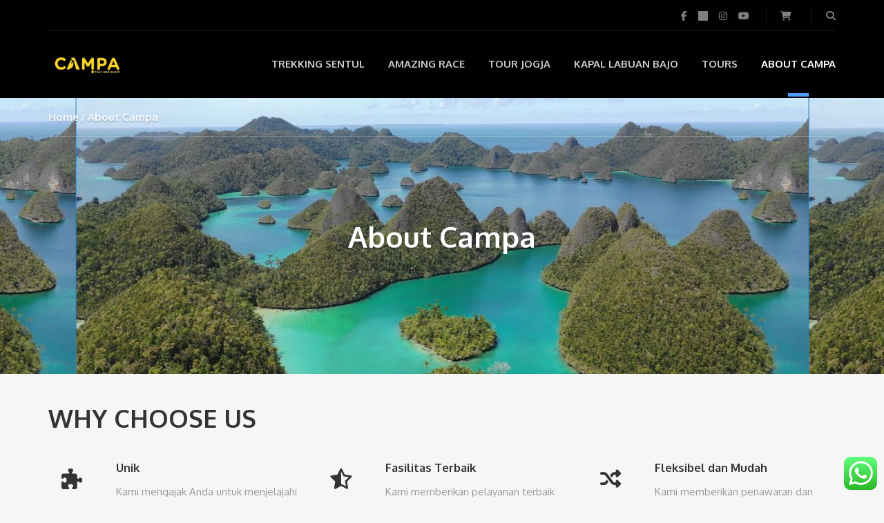

--- FILE ---
content_type: text/html; charset=UTF-8
request_url: https://campatour.com/about-campa/
body_size: 15919
content:
<!DOCTYPE html>
<html lang="id">
<head>
	<meta charset="UTF-8">
<meta name="viewport" content="width=device-width, initial-scale=1.0">
<meta name='robots' content='index, follow, max-image-preview:large, max-snippet:-1, max-video-preview:-1' />
	<style>img:is([sizes="auto" i], [sizes^="auto," i]) { contain-intrinsic-size: 3000px 1500px }</style>
	
	<!-- This site is optimized with the Yoast SEO plugin v26.5 - https://yoast.com/wordpress/plugins/seo/ -->
	<title>About Campa - Campa Tour and Event</title>
	<meta name="description" content="Campa tour berdomisili di Yogyakarta sebagai kantor operasional dan kami memiliki representative office di Jakarta yang siap melayani dan membuka ruang diskusi bagi Anda untuk merencanakan perjalanan terbaik Anda." />
	<link rel="canonical" href="https://campatour.com/about-campa/" />
	<meta property="og:locale" content="id_ID" />
	<meta property="og:type" content="article" />
	<meta property="og:title" content="About Campa - Campa Tour and Event" />
	<meta property="og:description" content="Campa tour berdomisili di Yogyakarta sebagai kantor operasional dan kami memiliki representative office di Jakarta yang siap melayani dan membuka ruang diskusi bagi Anda untuk merencanakan perjalanan terbaik Anda." />
	<meta property="og:url" content="https://campatour.com/about-campa/" />
	<meta property="og:site_name" content="Campa Tour and Event" />
	<meta property="article:publisher" content="https://www.facebook.com/CampaTour" />
	<meta property="article:modified_time" content="2023-08-21T07:46:27+00:00" />
	<meta name="twitter:card" content="summary_large_image" />
	<meta name="twitter:site" content="@CampaTour" />
	<meta name="twitter:label1" content="Estimasi waktu membaca" />
	<meta name="twitter:data1" content="6 menit" />
	<script type="application/ld+json" class="yoast-schema-graph">{"@context":"https://schema.org","@graph":[{"@type":"WebPage","@id":"https://campatour.com/about-campa/","url":"https://campatour.com/about-campa/","name":"About Campa - Campa Tour and Event","isPartOf":{"@id":"https://campatour.com/#website"},"datePublished":"2018-12-23T17:11:45+00:00","dateModified":"2023-08-21T07:46:27+00:00","description":"Campa tour berdomisili di Yogyakarta sebagai kantor operasional dan kami memiliki representative office di Jakarta yang siap melayani dan membuka ruang diskusi bagi Anda untuk merencanakan perjalanan terbaik Anda.","breadcrumb":{"@id":"https://campatour.com/about-campa/#breadcrumb"},"inLanguage":"id","potentialAction":[{"@type":"ReadAction","target":["https://campatour.com/about-campa/"]}]},{"@type":"BreadcrumbList","@id":"https://campatour.com/about-campa/#breadcrumb","itemListElement":[{"@type":"ListItem","position":1,"name":"Home","item":"https://campatour.com/"},{"@type":"ListItem","position":2,"name":"About Campa"}]},{"@type":"WebSite","@id":"https://campatour.com/#website","url":"https://campatour.com/","name":"Campa Tour and Event","description":"Campa Tour and Event","publisher":{"@id":"https://campatour.com/#organization"},"potentialAction":[{"@type":"SearchAction","target":{"@type":"EntryPoint","urlTemplate":"https://campatour.com/?s={search_term_string}"},"query-input":{"@type":"PropertyValueSpecification","valueRequired":true,"valueName":"search_term_string"}}],"inLanguage":"id"},{"@type":"Organization","@id":"https://campatour.com/#organization","name":"Campa Tour and Event","url":"https://campatour.com/","logo":{"@type":"ImageObject","inLanguage":"id","@id":"https://campatour.com/#/schema/logo/image/","url":"https://campatour.com/wp-content/uploads/2023/08/campa-png.png","contentUrl":"https://campatour.com/wp-content/uploads/2023/08/campa-png.png","width":500,"height":500,"caption":"Campa Tour and Event"},"image":{"@id":"https://campatour.com/#/schema/logo/image/"},"sameAs":["https://www.facebook.com/CampaTour","https://x.com/CampaTour","https://www.instagram.com/campatour/","https://www.youtube.com/channel/UCIix1Hk4RKLKsF5yNZJeKdw"]}]}</script>
	<!-- / Yoast SEO plugin. -->


<link rel='dns-prefetch' href='//fonts.googleapis.com' />
<link rel="alternate" type="application/rss+xml" title="Campa Tour and Event &raquo; Feed" href="https://campatour.com/feed/" />
<link rel="alternate" type="application/rss+xml" title="Campa Tour and Event &raquo; Umpan Komentar" href="https://campatour.com/comments/feed/" />
<script type="text/javascript">
/* <![CDATA[ */
window._wpemojiSettings = {"baseUrl":"https:\/\/s.w.org\/images\/core\/emoji\/16.0.1\/72x72\/","ext":".png","svgUrl":"https:\/\/s.w.org\/images\/core\/emoji\/16.0.1\/svg\/","svgExt":".svg","source":{"concatemoji":"https:\/\/campatour.com\/wp-includes\/js\/wp-emoji-release.min.js?ver=6.8.3"}};
/*! This file is auto-generated */
!function(s,n){var o,i,e;function c(e){try{var t={supportTests:e,timestamp:(new Date).valueOf()};sessionStorage.setItem(o,JSON.stringify(t))}catch(e){}}function p(e,t,n){e.clearRect(0,0,e.canvas.width,e.canvas.height),e.fillText(t,0,0);var t=new Uint32Array(e.getImageData(0,0,e.canvas.width,e.canvas.height).data),a=(e.clearRect(0,0,e.canvas.width,e.canvas.height),e.fillText(n,0,0),new Uint32Array(e.getImageData(0,0,e.canvas.width,e.canvas.height).data));return t.every(function(e,t){return e===a[t]})}function u(e,t){e.clearRect(0,0,e.canvas.width,e.canvas.height),e.fillText(t,0,0);for(var n=e.getImageData(16,16,1,1),a=0;a<n.data.length;a++)if(0!==n.data[a])return!1;return!0}function f(e,t,n,a){switch(t){case"flag":return n(e,"\ud83c\udff3\ufe0f\u200d\u26a7\ufe0f","\ud83c\udff3\ufe0f\u200b\u26a7\ufe0f")?!1:!n(e,"\ud83c\udde8\ud83c\uddf6","\ud83c\udde8\u200b\ud83c\uddf6")&&!n(e,"\ud83c\udff4\udb40\udc67\udb40\udc62\udb40\udc65\udb40\udc6e\udb40\udc67\udb40\udc7f","\ud83c\udff4\u200b\udb40\udc67\u200b\udb40\udc62\u200b\udb40\udc65\u200b\udb40\udc6e\u200b\udb40\udc67\u200b\udb40\udc7f");case"emoji":return!a(e,"\ud83e\udedf")}return!1}function g(e,t,n,a){var r="undefined"!=typeof WorkerGlobalScope&&self instanceof WorkerGlobalScope?new OffscreenCanvas(300,150):s.createElement("canvas"),o=r.getContext("2d",{willReadFrequently:!0}),i=(o.textBaseline="top",o.font="600 32px Arial",{});return e.forEach(function(e){i[e]=t(o,e,n,a)}),i}function t(e){var t=s.createElement("script");t.src=e,t.defer=!0,s.head.appendChild(t)}"undefined"!=typeof Promise&&(o="wpEmojiSettingsSupports",i=["flag","emoji"],n.supports={everything:!0,everythingExceptFlag:!0},e=new Promise(function(e){s.addEventListener("DOMContentLoaded",e,{once:!0})}),new Promise(function(t){var n=function(){try{var e=JSON.parse(sessionStorage.getItem(o));if("object"==typeof e&&"number"==typeof e.timestamp&&(new Date).valueOf()<e.timestamp+604800&&"object"==typeof e.supportTests)return e.supportTests}catch(e){}return null}();if(!n){if("undefined"!=typeof Worker&&"undefined"!=typeof OffscreenCanvas&&"undefined"!=typeof URL&&URL.createObjectURL&&"undefined"!=typeof Blob)try{var e="postMessage("+g.toString()+"("+[JSON.stringify(i),f.toString(),p.toString(),u.toString()].join(",")+"));",a=new Blob([e],{type:"text/javascript"}),r=new Worker(URL.createObjectURL(a),{name:"wpTestEmojiSupports"});return void(r.onmessage=function(e){c(n=e.data),r.terminate(),t(n)})}catch(e){}c(n=g(i,f,p,u))}t(n)}).then(function(e){for(var t in e)n.supports[t]=e[t],n.supports.everything=n.supports.everything&&n.supports[t],"flag"!==t&&(n.supports.everythingExceptFlag=n.supports.everythingExceptFlag&&n.supports[t]);n.supports.everythingExceptFlag=n.supports.everythingExceptFlag&&!n.supports.flag,n.DOMReady=!1,n.readyCallback=function(){n.DOMReady=!0}}).then(function(){return e}).then(function(){var e;n.supports.everything||(n.readyCallback(),(e=n.source||{}).concatemoji?t(e.concatemoji):e.wpemoji&&e.twemoji&&(t(e.twemoji),t(e.wpemoji)))}))}((window,document),window._wpemojiSettings);
/* ]]> */
</script>
<style id='wp-emoji-styles-inline-css' type='text/css'>

	img.wp-smiley, img.emoji {
		display: inline !important;
		border: none !important;
		box-shadow: none !important;
		height: 1em !important;
		width: 1em !important;
		margin: 0 0.07em !important;
		vertical-align: -0.1em !important;
		background: none !important;
		padding: 0 !important;
	}
</style>
<link rel='stylesheet' id='wp-block-library-css' href='https://campatour.com/wp-includes/css/dist/block-library/style.min.css?ver=6.8.3' type='text/css' media='all' />
<style id='classic-theme-styles-inline-css' type='text/css'>
/*! This file is auto-generated */
.wp-block-button__link{color:#fff;background-color:#32373c;border-radius:9999px;box-shadow:none;text-decoration:none;padding:calc(.667em + 2px) calc(1.333em + 2px);font-size:1.125em}.wp-block-file__button{background:#32373c;color:#fff;text-decoration:none}
</style>
<style id='global-styles-inline-css' type='text/css'>
:root{--wp--preset--aspect-ratio--square: 1;--wp--preset--aspect-ratio--4-3: 4/3;--wp--preset--aspect-ratio--3-4: 3/4;--wp--preset--aspect-ratio--3-2: 3/2;--wp--preset--aspect-ratio--2-3: 2/3;--wp--preset--aspect-ratio--16-9: 16/9;--wp--preset--aspect-ratio--9-16: 9/16;--wp--preset--color--black: #000000;--wp--preset--color--cyan-bluish-gray: #abb8c3;--wp--preset--color--white: #ffffff;--wp--preset--color--pale-pink: #f78da7;--wp--preset--color--vivid-red: #cf2e2e;--wp--preset--color--luminous-vivid-orange: #ff6900;--wp--preset--color--luminous-vivid-amber: #fcb900;--wp--preset--color--light-green-cyan: #7bdcb5;--wp--preset--color--vivid-green-cyan: #00d084;--wp--preset--color--pale-cyan-blue: #8ed1fc;--wp--preset--color--vivid-cyan-blue: #0693e3;--wp--preset--color--vivid-purple: #9b51e0;--wp--preset--gradient--vivid-cyan-blue-to-vivid-purple: linear-gradient(135deg,rgba(6,147,227,1) 0%,rgb(155,81,224) 100%);--wp--preset--gradient--light-green-cyan-to-vivid-green-cyan: linear-gradient(135deg,rgb(122,220,180) 0%,rgb(0,208,130) 100%);--wp--preset--gradient--luminous-vivid-amber-to-luminous-vivid-orange: linear-gradient(135deg,rgba(252,185,0,1) 0%,rgba(255,105,0,1) 100%);--wp--preset--gradient--luminous-vivid-orange-to-vivid-red: linear-gradient(135deg,rgba(255,105,0,1) 0%,rgb(207,46,46) 100%);--wp--preset--gradient--very-light-gray-to-cyan-bluish-gray: linear-gradient(135deg,rgb(238,238,238) 0%,rgb(169,184,195) 100%);--wp--preset--gradient--cool-to-warm-spectrum: linear-gradient(135deg,rgb(74,234,220) 0%,rgb(151,120,209) 20%,rgb(207,42,186) 40%,rgb(238,44,130) 60%,rgb(251,105,98) 80%,rgb(254,248,76) 100%);--wp--preset--gradient--blush-light-purple: linear-gradient(135deg,rgb(255,206,236) 0%,rgb(152,150,240) 100%);--wp--preset--gradient--blush-bordeaux: linear-gradient(135deg,rgb(254,205,165) 0%,rgb(254,45,45) 50%,rgb(107,0,62) 100%);--wp--preset--gradient--luminous-dusk: linear-gradient(135deg,rgb(255,203,112) 0%,rgb(199,81,192) 50%,rgb(65,88,208) 100%);--wp--preset--gradient--pale-ocean: linear-gradient(135deg,rgb(255,245,203) 0%,rgb(182,227,212) 50%,rgb(51,167,181) 100%);--wp--preset--gradient--electric-grass: linear-gradient(135deg,rgb(202,248,128) 0%,rgb(113,206,126) 100%);--wp--preset--gradient--midnight: linear-gradient(135deg,rgb(2,3,129) 0%,rgb(40,116,252) 100%);--wp--preset--font-size--small: 13px;--wp--preset--font-size--medium: 20px;--wp--preset--font-size--large: 36px;--wp--preset--font-size--x-large: 42px;--wp--preset--spacing--20: 0.44rem;--wp--preset--spacing--30: 0.67rem;--wp--preset--spacing--40: 1rem;--wp--preset--spacing--50: 1.5rem;--wp--preset--spacing--60: 2.25rem;--wp--preset--spacing--70: 3.38rem;--wp--preset--spacing--80: 5.06rem;--wp--preset--shadow--natural: 6px 6px 9px rgba(0, 0, 0, 0.2);--wp--preset--shadow--deep: 12px 12px 50px rgba(0, 0, 0, 0.4);--wp--preset--shadow--sharp: 6px 6px 0px rgba(0, 0, 0, 0.2);--wp--preset--shadow--outlined: 6px 6px 0px -3px rgba(255, 255, 255, 1), 6px 6px rgba(0, 0, 0, 1);--wp--preset--shadow--crisp: 6px 6px 0px rgba(0, 0, 0, 1);}:where(.is-layout-flex){gap: 0.5em;}:where(.is-layout-grid){gap: 0.5em;}body .is-layout-flex{display: flex;}.is-layout-flex{flex-wrap: wrap;align-items: center;}.is-layout-flex > :is(*, div){margin: 0;}body .is-layout-grid{display: grid;}.is-layout-grid > :is(*, div){margin: 0;}:where(.wp-block-columns.is-layout-flex){gap: 2em;}:where(.wp-block-columns.is-layout-grid){gap: 2em;}:where(.wp-block-post-template.is-layout-flex){gap: 1.25em;}:where(.wp-block-post-template.is-layout-grid){gap: 1.25em;}.has-black-color{color: var(--wp--preset--color--black) !important;}.has-cyan-bluish-gray-color{color: var(--wp--preset--color--cyan-bluish-gray) !important;}.has-white-color{color: var(--wp--preset--color--white) !important;}.has-pale-pink-color{color: var(--wp--preset--color--pale-pink) !important;}.has-vivid-red-color{color: var(--wp--preset--color--vivid-red) !important;}.has-luminous-vivid-orange-color{color: var(--wp--preset--color--luminous-vivid-orange) !important;}.has-luminous-vivid-amber-color{color: var(--wp--preset--color--luminous-vivid-amber) !important;}.has-light-green-cyan-color{color: var(--wp--preset--color--light-green-cyan) !important;}.has-vivid-green-cyan-color{color: var(--wp--preset--color--vivid-green-cyan) !important;}.has-pale-cyan-blue-color{color: var(--wp--preset--color--pale-cyan-blue) !important;}.has-vivid-cyan-blue-color{color: var(--wp--preset--color--vivid-cyan-blue) !important;}.has-vivid-purple-color{color: var(--wp--preset--color--vivid-purple) !important;}.has-black-background-color{background-color: var(--wp--preset--color--black) !important;}.has-cyan-bluish-gray-background-color{background-color: var(--wp--preset--color--cyan-bluish-gray) !important;}.has-white-background-color{background-color: var(--wp--preset--color--white) !important;}.has-pale-pink-background-color{background-color: var(--wp--preset--color--pale-pink) !important;}.has-vivid-red-background-color{background-color: var(--wp--preset--color--vivid-red) !important;}.has-luminous-vivid-orange-background-color{background-color: var(--wp--preset--color--luminous-vivid-orange) !important;}.has-luminous-vivid-amber-background-color{background-color: var(--wp--preset--color--luminous-vivid-amber) !important;}.has-light-green-cyan-background-color{background-color: var(--wp--preset--color--light-green-cyan) !important;}.has-vivid-green-cyan-background-color{background-color: var(--wp--preset--color--vivid-green-cyan) !important;}.has-pale-cyan-blue-background-color{background-color: var(--wp--preset--color--pale-cyan-blue) !important;}.has-vivid-cyan-blue-background-color{background-color: var(--wp--preset--color--vivid-cyan-blue) !important;}.has-vivid-purple-background-color{background-color: var(--wp--preset--color--vivid-purple) !important;}.has-black-border-color{border-color: var(--wp--preset--color--black) !important;}.has-cyan-bluish-gray-border-color{border-color: var(--wp--preset--color--cyan-bluish-gray) !important;}.has-white-border-color{border-color: var(--wp--preset--color--white) !important;}.has-pale-pink-border-color{border-color: var(--wp--preset--color--pale-pink) !important;}.has-vivid-red-border-color{border-color: var(--wp--preset--color--vivid-red) !important;}.has-luminous-vivid-orange-border-color{border-color: var(--wp--preset--color--luminous-vivid-orange) !important;}.has-luminous-vivid-amber-border-color{border-color: var(--wp--preset--color--luminous-vivid-amber) !important;}.has-light-green-cyan-border-color{border-color: var(--wp--preset--color--light-green-cyan) !important;}.has-vivid-green-cyan-border-color{border-color: var(--wp--preset--color--vivid-green-cyan) !important;}.has-pale-cyan-blue-border-color{border-color: var(--wp--preset--color--pale-cyan-blue) !important;}.has-vivid-cyan-blue-border-color{border-color: var(--wp--preset--color--vivid-cyan-blue) !important;}.has-vivid-purple-border-color{border-color: var(--wp--preset--color--vivid-purple) !important;}.has-vivid-cyan-blue-to-vivid-purple-gradient-background{background: var(--wp--preset--gradient--vivid-cyan-blue-to-vivid-purple) !important;}.has-light-green-cyan-to-vivid-green-cyan-gradient-background{background: var(--wp--preset--gradient--light-green-cyan-to-vivid-green-cyan) !important;}.has-luminous-vivid-amber-to-luminous-vivid-orange-gradient-background{background: var(--wp--preset--gradient--luminous-vivid-amber-to-luminous-vivid-orange) !important;}.has-luminous-vivid-orange-to-vivid-red-gradient-background{background: var(--wp--preset--gradient--luminous-vivid-orange-to-vivid-red) !important;}.has-very-light-gray-to-cyan-bluish-gray-gradient-background{background: var(--wp--preset--gradient--very-light-gray-to-cyan-bluish-gray) !important;}.has-cool-to-warm-spectrum-gradient-background{background: var(--wp--preset--gradient--cool-to-warm-spectrum) !important;}.has-blush-light-purple-gradient-background{background: var(--wp--preset--gradient--blush-light-purple) !important;}.has-blush-bordeaux-gradient-background{background: var(--wp--preset--gradient--blush-bordeaux) !important;}.has-luminous-dusk-gradient-background{background: var(--wp--preset--gradient--luminous-dusk) !important;}.has-pale-ocean-gradient-background{background: var(--wp--preset--gradient--pale-ocean) !important;}.has-electric-grass-gradient-background{background: var(--wp--preset--gradient--electric-grass) !important;}.has-midnight-gradient-background{background: var(--wp--preset--gradient--midnight) !important;}.has-small-font-size{font-size: var(--wp--preset--font-size--small) !important;}.has-medium-font-size{font-size: var(--wp--preset--font-size--medium) !important;}.has-large-font-size{font-size: var(--wp--preset--font-size--large) !important;}.has-x-large-font-size{font-size: var(--wp--preset--font-size--x-large) !important;}
:where(.wp-block-post-template.is-layout-flex){gap: 1.25em;}:where(.wp-block-post-template.is-layout-grid){gap: 1.25em;}
:where(.wp-block-columns.is-layout-flex){gap: 2em;}:where(.wp-block-columns.is-layout-grid){gap: 2em;}
:root :where(.wp-block-pullquote){font-size: 1.5em;line-height: 1.6;}
</style>
<link rel='stylesheet' id='ccw_main_css-css' href='https://campatour.com/wp-content/plugins/click-to-chat-for-whatsapp/prev/assets/css/mainstyles.css?ver=4.33' type='text/css' media='all' />
<link rel='stylesheet' id='contact-form-7-css' href='https://campatour.com/wp-content/plugins/contact-form-7/includes/css/styles.css?ver=6.1.4' type='text/css' media='all' />
<link rel='stylesheet' id='woocommerce-layout-css' href='https://campatour.com/wp-content/plugins/woocommerce/assets/css/woocommerce-layout.css?ver=10.3.7' type='text/css' media='all' />
<link rel='stylesheet' id='woocommerce-smallscreen-css' href='https://campatour.com/wp-content/plugins/woocommerce/assets/css/woocommerce-smallscreen.css?ver=10.3.7' type='text/css' media='only screen and (max-width: 768px)' />
<link rel='stylesheet' id='woocommerce-general-css' href='https://campatour.com/wp-content/plugins/woocommerce/assets/css/woocommerce.css?ver=10.3.7' type='text/css' media='all' />
<style id='woocommerce-inline-inline-css' type='text/css'>
.woocommerce form .form-row .required { visibility: visible; }
</style>
<link rel='stylesheet' id='brands-styles-css' href='https://campatour.com/wp-content/plugins/woocommerce/assets/css/brands.css?ver=10.3.7' type='text/css' media='all' />
<link rel='stylesheet' id='theme-addons-css' href='https://campatour.com/wp-content/themes/adventure-tours/assets/csslib/theme-addons.min.css?ver=3.1.5' type='text/css' media='all' />
<link rel='stylesheet' id='adventure-tours-style-css' href='//campatour.com/wp-content/uploads/adventure-tours-assets/main-custom.css?ver=6.8.3' type='text/css' media='all' />
<link rel='stylesheet' id='theme-font-google-fonts-css' href='//fonts.googleapis.com/css?family=Oxygen%3A400normal%2C700normal%7CKaushan+Script%3A400normal&#038;ver=6.8.3' type='text/css' media='all' />
<link rel='stylesheet' id='icons-font-cee6458f734a71e399f802561c05c62d-css' href='https://campatour.com/wp-content/themes/adventure-tours/assets/csslib/adventure-tours-icons.css?ver=6.8.3' type='text/css' media='all' />
<link rel='stylesheet' id='js_composer_front-css' href='https://campatour.com/wp-content/plugins/js_composer/assets/css/js_composer.min.css?ver=8.5' type='text/css' media='all' />
<script type="text/javascript" src="https://campatour.com/wp-includes/js/jquery/jquery.min.js?ver=3.7.1" id="jquery-core-js"></script>
<script type="text/javascript" src="https://campatour.com/wp-includes/js/jquery/jquery-migrate.min.js?ver=3.4.1" id="jquery-migrate-js"></script>
<script type="text/javascript" id="jquery-js-after">
/* <![CDATA[ */

					function optimocha_getCookie(name) {
						var v = document.cookie.match("(^|;) ?" + name + "=([^;]*)(;|$)");
						return v ? v[2] : null;
					}

					function optimocha_check_wc_cart_script() {
					var cart_src = "https://campatour.com/wp-content/plugins/woocommerce/assets/js/frontend/cart-fragments.min.js";
					var script_id = "optimocha_loaded_wc_cart_fragments";

						if( document.getElementById(script_id) !== null ) {
							return false;
						}

						if( optimocha_getCookie("woocommerce_cart_hash") ) {
							var script = document.createElement("script");
							script.id = script_id;
							script.src = cart_src;
							script.async = true;
							document.head.appendChild(script);
						}
					}

					optimocha_check_wc_cart_script();
					document.addEventListener("click", function(){setTimeout(optimocha_check_wc_cart_script,1000);});
					
/* ]]> */
</script>
<script type="text/javascript" src="//campatour.com/wp-content/plugins/revslider/sr6/assets/js/rbtools.min.js?ver=6.7.29" async id="tp-tools-js"></script>
<script type="text/javascript" src="//campatour.com/wp-content/plugins/revslider/sr6/assets/js/rs6.min.js?ver=6.7.35" async id="revmin-js"></script>
<script type="text/javascript" src="https://campatour.com/wp-content/plugins/woocommerce/assets/js/jquery-blockui/jquery.blockUI.min.js?ver=2.7.0-wc.10.3.7" id="wc-jquery-blockui-js" data-wp-strategy="defer"></script>
<script type="text/javascript" id="wc-add-to-cart-js-extra">
/* <![CDATA[ */
var wc_add_to_cart_params = {"ajax_url":"\/wp-admin\/admin-ajax.php","wc_ajax_url":"\/?wc-ajax=%%endpoint%%","i18n_view_cart":"Lihat keranjang","cart_url":"https:\/\/campatour.com\/keranjang-paket-wisata\/","is_cart":"","cart_redirect_after_add":"no"};
/* ]]> */
</script>
<script type="text/javascript" src="https://campatour.com/wp-content/plugins/woocommerce/assets/js/frontend/add-to-cart.min.js?ver=10.3.7" id="wc-add-to-cart-js" data-wp-strategy="defer"></script>
<script type="text/javascript" src="https://campatour.com/wp-content/plugins/woocommerce/assets/js/js-cookie/js.cookie.min.js?ver=2.1.4-wc.10.3.7" id="wc-js-cookie-js" defer="defer" data-wp-strategy="defer"></script>
<script type="text/javascript" id="woocommerce-js-extra">
/* <![CDATA[ */
var woocommerce_params = {"ajax_url":"\/wp-admin\/admin-ajax.php","wc_ajax_url":"\/?wc-ajax=%%endpoint%%","i18n_password_show":"Tampilkan kata sandi","i18n_password_hide":"Sembunyikan kata sandi"};
/* ]]> */
</script>
<script type="text/javascript" src="https://campatour.com/wp-content/plugins/woocommerce/assets/js/frontend/woocommerce.min.js?ver=10.3.7" id="woocommerce-js" defer="defer" data-wp-strategy="defer"></script>
<script type="text/javascript" src="https://campatour.com/wp-content/plugins/js_composer/assets/js/vendors/woocommerce-add-to-cart.js?ver=8.5" id="vc_woocommerce-add-to-cart-js-js"></script>
<script></script><link rel="https://api.w.org/" href="https://campatour.com/wp-json/" /><link rel="alternate" title="JSON" type="application/json" href="https://campatour.com/wp-json/wp/v2/pages/4541" /><link rel="EditURI" type="application/rsd+xml" title="RSD" href="https://campatour.com/xmlrpc.php?rsd" />
<meta name="generator" content="WordPress 6.8.3" />
<meta name="generator" content="WooCommerce 10.3.7" />
<link rel='shortlink' href='https://campatour.com/?p=4541' />
<link rel="alternate" title="oEmbed (JSON)" type="application/json+oembed" href="https://campatour.com/wp-json/oembed/1.0/embed?url=https%3A%2F%2Fcampatour.com%2Fabout-campa%2F" />
<link rel="alternate" title="oEmbed (XML)" type="text/xml+oembed" href="https://campatour.com/wp-json/oembed/1.0/embed?url=https%3A%2F%2Fcampatour.com%2Fabout-campa%2F&#038;format=xml" />
	<noscript><style>.woocommerce-product-gallery{ opacity: 1 !important; }</style></noscript>
	<meta name="generator" content="Powered by WPBakery Page Builder - drag and drop page builder for WordPress."/>
<style data-type="vc_custom-css">.slider img{
    
    width: 100%;
    max-height: 100vh;
}

#table-brand {
    width: 100%;
    
}</style><meta name="generator" content="Powered by Slider Revolution 6.7.35 - responsive, Mobile-Friendly Slider Plugin for WordPress with comfortable drag and drop interface." />
<link rel="icon" href="https://campatour.com/wp-content/uploads/2023/09/cropped-campa-png-32x32.png" sizes="32x32" />
<link rel="icon" href="https://campatour.com/wp-content/uploads/2023/09/cropped-campa-png-192x192.png" sizes="192x192" />
<link rel="apple-touch-icon" href="https://campatour.com/wp-content/uploads/2023/09/cropped-campa-png-180x180.png" />
<meta name="msapplication-TileImage" content="https://campatour.com/wp-content/uploads/2023/09/cropped-campa-png-270x270.png" />
<script>function setREVStartSize(e){
			//window.requestAnimationFrame(function() {
				window.RSIW = window.RSIW===undefined ? window.innerWidth : window.RSIW;
				window.RSIH = window.RSIH===undefined ? window.innerHeight : window.RSIH;
				try {
					var pw = document.getElementById(e.c).parentNode.offsetWidth,
						newh;
					pw = pw===0 || isNaN(pw) || (e.l=="fullwidth" || e.layout=="fullwidth") ? window.RSIW : pw;
					e.tabw = e.tabw===undefined ? 0 : parseInt(e.tabw);
					e.thumbw = e.thumbw===undefined ? 0 : parseInt(e.thumbw);
					e.tabh = e.tabh===undefined ? 0 : parseInt(e.tabh);
					e.thumbh = e.thumbh===undefined ? 0 : parseInt(e.thumbh);
					e.tabhide = e.tabhide===undefined ? 0 : parseInt(e.tabhide);
					e.thumbhide = e.thumbhide===undefined ? 0 : parseInt(e.thumbhide);
					e.mh = e.mh===undefined || e.mh=="" || e.mh==="auto" ? 0 : parseInt(e.mh,0);
					if(e.layout==="fullscreen" || e.l==="fullscreen")
						newh = Math.max(e.mh,window.RSIH);
					else{
						e.gw = Array.isArray(e.gw) ? e.gw : [e.gw];
						for (var i in e.rl) if (e.gw[i]===undefined || e.gw[i]===0) e.gw[i] = e.gw[i-1];
						e.gh = e.el===undefined || e.el==="" || (Array.isArray(e.el) && e.el.length==0)? e.gh : e.el;
						e.gh = Array.isArray(e.gh) ? e.gh : [e.gh];
						for (var i in e.rl) if (e.gh[i]===undefined || e.gh[i]===0) e.gh[i] = e.gh[i-1];
											
						var nl = new Array(e.rl.length),
							ix = 0,
							sl;
						e.tabw = e.tabhide>=pw ? 0 : e.tabw;
						e.thumbw = e.thumbhide>=pw ? 0 : e.thumbw;
						e.tabh = e.tabhide>=pw ? 0 : e.tabh;
						e.thumbh = e.thumbhide>=pw ? 0 : e.thumbh;
						for (var i in e.rl) nl[i] = e.rl[i]<window.RSIW ? 0 : e.rl[i];
						sl = nl[0];
						for (var i in nl) if (sl>nl[i] && nl[i]>0) { sl = nl[i]; ix=i;}
						var m = pw>(e.gw[ix]+e.tabw+e.thumbw) ? 1 : (pw-(e.tabw+e.thumbw)) / (e.gw[ix]);
						newh =  (e.gh[ix] * m) + (e.tabh + e.thumbh);
					}
					var el = document.getElementById(e.c);
					if (el!==null && el) el.style.height = newh+"px";
					el = document.getElementById(e.c+"_wrapper");
					if (el!==null && el) {
						el.style.height = newh+"px";
						el.style.display = "block";
					}
				} catch(e){
					console.log("Failure at Presize of Slider:" + e)
				}
			//});
		  };</script>
		<style type="text/css" id="wp-custom-css">
			div.sa_hover_container {
	position: relative;
}

.center-caption {
	background: #3333339c;
	width: 100%;
	position: absolute;
	bottom: 0;
}

.center-caption h1, .center-caption p {
	color: yellow;
}

.center-caption a:hover {
	color: yellow;
	text-decoration: underline;
}		</style>
		<style type="text/css" data-type="vc_shortcodes-default-css">.vc_do_icon{margin-bottom:35px;}</style><noscript><style> .wpb_animate_when_almost_visible { opacity: 1; }</style></noscript></head>
<body data-rsssl=1 class="wp-singular page-template-default page page-id-4541 wp-theme-adventure-tours theme-adventure-tours woocommerce-no-js wpb-js-composer js-comp-ver-8.5 vc_responsive">
	<div class="layout-content">
<header class="header" role="banner">
	<div class="container">
		<div class="header__info">
	<div class="header__info__items-left"></div>

	<div class="header__info__items-right">
		<div class="header__info__item header__info__item--delimiter header__info__item--social-icons"><a href="https://www.facebook.com/CampaTour" target="_blank"><i class="fa fa-facebook"></i></a><a href="https://twitter.com/campatour" target="_blank"><i class="fa fa-twitter"></i></a><a href="https://www.instagram.com/campatour/" target="_blank"><i class="fa fa-instagram"></i></a><a href="https://www.youtube.com/channel/UCIix1Hk4RKLKsF5yNZJeKdw" target="_blank"><i class="fa fa-youtube"></i></a></div>		<div class="header__info__item header__info__item--delimiter header__info__item--shoping-cart">
<a href="https://campatour.com/keranjang-paket-wisata/"><i class="fa fa-shopping-cart"></i></a></div>

		<div class="header__info__item header__info__item--delimiter header__info__item--search"><a href="#search-form-header" class="popup-search-form" data-effect="mfp-zoom-in"><i class="fa fa-search"></i></a></div>

<div id="search-form-header" class="search-form-popup search-form-popup--hide mfp-with-anim mfp-hide ">
	<form role="search" method="get" class="search-form" action="https://campatour.com/">
				<label>
					<span class="screen-reader-text">Cari untuk:</span>
					<input type="search" class="search-field" placeholder="Cari &hellip;" value="" name="s" />
				</label>
				<input type="submit" class="search-submit" value="Cari" />
			</form></div>
	</div>
</div>
		<div class="header__content-wrap">
			<div class="row">
				<div class="col-md-12 header__content">
					
<div class="logo logo--image"><a id="logoLink" href="https://campatour.com/"><img id="normalImageLogo" src="https://campatour.com/wp-content/uploads/2023/10/campa.png" alt="Campa Tour and Event" title="Campa Tour and Event"><img id="retinaImageLogo" src="https://campatour.com/wp-content/uploads/2023/10/campa-edit.png" alt="Campa Tour and Event" title="Campa Tour and Event"></a></div>										<nav class="main-nav-header" role="navigation">
						<ul id="navigation" class="main-nav"><li id="menu-item-9379" class="menu-item menu-item-type-custom menu-item-object-custom menu-item-9379"><a href="https://campatour.com/trekking-sentul/">Trekking Sentul</a></li>
<li id="menu-item-11784" class="menu-item menu-item-type-custom menu-item-object-custom menu-item-11784"><a href="https://campatour.com/amazing-race/">Amazing Race</a></li>
<li id="menu-item-9999" class="menu-item menu-item-type-custom menu-item-object-custom menu-item-has-children menu-item-9999"><a href="https://campatour.com/paket-wisata-jogja/">Tour Jogja</a>
<ul class="sub-menu">
	<li id="menu-item-10001" class="menu-item menu-item-type-custom menu-item-object-custom menu-item-10001"><a href="https://campatour.com/tour-category/one-day/">One day Trip</a></li>
	<li id="menu-item-10002" class="menu-item menu-item-type-custom menu-item-object-custom menu-item-10002"><a href="https://campatour.com/tour-category/2h1m/">Tour 2H1M</a></li>
	<li id="menu-item-10004" class="menu-item menu-item-type-custom menu-item-object-custom menu-item-10004"><a href="https://campatour.com/tour-category/tour-3h2m/">Tour 3H2M</a></li>
	<li id="menu-item-10211" class="menu-item menu-item-type-custom menu-item-object-custom menu-item-10211"><a href="https://campatour.com/tour-category/tour-4h3m/">Tour 4H3M</a></li>
	<li id="menu-item-11837" class="menu-item menu-item-type-custom menu-item-object-custom menu-item-11837"><a href="https://campatour.com/tours/paket-wisata-jogja-lima-hari-empat-malam/">Tour 5H4M</a></li>
	<li id="menu-item-11838" class="menu-item menu-item-type-custom menu-item-object-custom menu-item-11838"><a href="https://campatour.com/tours/paket-wisata-jogja-6-hari-5-malam/">Tour 6H5M</a></li>
	<li id="menu-item-11839" class="menu-item menu-item-type-custom menu-item-object-custom menu-item-11839"><a href="https://campatour.com/tours/paket-wisata-jogja-7-hari-6-malam/">Tour 7H6M</a></li>
	<li id="menu-item-12554" class="menu-item menu-item-type-post_type menu-item-object-page menu-item-12554"><a href="https://campatour.com/outbond-jogja/">Outbond Jogja</a></li>
	<li id="menu-item-12605" class="menu-item menu-item-type-post_type menu-item-object-page menu-item-12605"><a href="https://campatour.com/team-building-jogja/">Team Building Jogja</a></li>
	<li id="menu-item-13017" class="menu-item menu-item-type-post_type menu-item-object-page menu-item-13017"><a href="https://campatour.com/paket-gathering-jogja/">Paket Gathering Jogja</a></li>
	<li id="menu-item-10006" class="menu-item menu-item-type-custom menu-item-object-custom menu-item-10006"><a href="https://api.whatsapp.com/send/?phone=%2B6281265944664&#038;text=Hai+saya+tertarik+dengan+Group+Tour++Jogja+di+Website+Campa+tour%21&#038;app_absent=0">Group Tour</a></li>
</ul>
</li>
<li id="menu-item-9669" class="menu-item menu-item-type-post_type menu-item-object-page menu-item-9669"><a href="https://campatour.com/sewa-kapal-labuan-bajo/">Kapal Labuan Bajo</a></li>
<li id="menu-item-257" class="menu-item menu-item-type-custom menu-item-object-custom menu-item-has-children menu-item-257"><a href="https://campatour.com/tour-category/region/">Tours</a>
<ul class="sub-menu">
	<li id="menu-item-4777" class="menu-item menu-item-type-post_type menu-item-object-page menu-item-4777"><a href="https://campatour.com/corporate-outing/">Corporate Outing</a></li>
	<li id="menu-item-7566" class="menu-item menu-item-type-post_type menu-item-object-page menu-item-has-children menu-item-7566"><a href="https://campatour.com/reguler/">Private</a>
	<ul class="sub-menu">
		<li id="menu-item-7552" class="menu-item menu-item-type-taxonomy menu-item-object-tour_category menu-item-7552"><a href="https://campatour.com/tour-category/tour-jawa/">Jawa</a></li>
		<li id="menu-item-7551" class="menu-item menu-item-type-taxonomy menu-item-object-tour_category menu-item-7551"><a href="https://campatour.com/tour-category/tour-bali/">Bali</a></li>
		<li id="menu-item-7555" class="menu-item menu-item-type-taxonomy menu-item-object-tour_category menu-item-7555"><a href="https://campatour.com/tour-category/tour-maluku/">Maluku</a></li>
		<li id="menu-item-7554" class="menu-item menu-item-type-taxonomy menu-item-object-tour_category menu-item-7554"><a href="https://campatour.com/tour-category/tour-ntt/">NTT</a></li>
		<li id="menu-item-7549" class="menu-item menu-item-type-taxonomy menu-item-object-tour_category menu-item-7549"><a href="https://campatour.com/tour-category/sulawesi/">Sulawesi</a></li>
		<li id="menu-item-7550" class="menu-item menu-item-type-taxonomy menu-item-object-tour_category menu-item-7550"><a href="https://campatour.com/tour-category/tour-kalimantan/">Kalimantan</a></li>
		<li id="menu-item-7553" class="menu-item menu-item-type-taxonomy menu-item-object-tour_category menu-item-7553"><a href="https://campatour.com/tour-category/tour-sumatra/">Sumatra</a></li>
		<li id="menu-item-7556" class="menu-item menu-item-type-taxonomy menu-item-object-tour_category menu-item-7556"><a href="https://campatour.com/tour-category/tour-papua/">Papua</a></li>
	</ul>
</li>
	<li id="menu-item-4928" class="menu-item menu-item-type-taxonomy menu-item-object-pa_tour-type menu-item-4928"><a href="https://campatour.com/tour-type/open-trip/">Open Trip</a></li>
	<li id="menu-item-4734" class="menu-item menu-item-type-taxonomy menu-item-object-pa_tour-type menu-item-4734"><a href="https://campatour.com/tour-type/paket-diving/">Diving</a></li>
	<li id="menu-item-4773" class="menu-item menu-item-type-post_type menu-item-object-page menu-item-4773"><a href="https://campatour.com/wisata-sekolah/">Schooltrip</a></li>
	<li id="menu-item-4736" class="menu-item menu-item-type-taxonomy menu-item-object-pa_tour-type menu-item-4736"><a href="https://campatour.com/tour-type/one-day-trip/">One Day Trip</a></li>
	<li id="menu-item-258" class="menu-item menu-item-type-post_type menu-item-object-page menu-item-258"><a href="https://campatour.com/tours/">Search Tours</a></li>
</ul>
</li>
<li id="menu-item-4778" class="menu-item menu-item-type-post_type menu-item-object-page current-menu-item page_item page-item-4541 current_page_item menu-item-has-children menu-item-4778"><a href="https://campatour.com/about-campa/" aria-current="page">About Campa</a>
<ul class="sub-menu">
	<li id="menu-item-255" class="menu-item menu-item-type-post_type menu-item-object-page menu-item-255"><a href="https://campatour.com/blog/">BLOG</a></li>
	<li id="menu-item-254" class="menu-item menu-item-type-post_type menu-item-object-page menu-item-254"><a href="https://campatour.com/faqs-campa-tour/">FAQs Campa Tour</a></li>
	<li id="menu-item-4776" class="menu-item menu-item-type-post_type menu-item-object-page menu-item-4776"><a href="https://campatour.com/cara-pembayaran/">Cara Pembayaran</a></li>
	<li id="menu-item-4774" class="menu-item menu-item-type-post_type menu-item-object-page menu-item-4774"><a href="https://campatour.com/term-and-condition/">Term and Condition</a></li>
	<li id="menu-item-253" class="menu-item menu-item-type-post_type menu-item-object-page menu-item-253"><a href="https://campatour.com/contact-us/">Contact Us</a></li>
</ul>
</li>
</ul>					</nav>
										<div class="clearfix"></div>
				</div><!-- .header__content -->
			</div>
		</div><!-- .header__content-wrap -->
	</div><!-- .container -->
</header>

<div class="header-section header-section--with-banner parallax-section parallax-section--header">
<div class="parallax-image" style="background-image:url(https://campatour.com/wp-content/uploads/2018/12/Raja-Ampat-2.jpg); background-repeat:repeat;"></div>	<div class="container">
		<div class="breadcrumbs"><ul><li><a href="https://campatour.com">Home</a></li><li>About Campa</li></ul></div>		<div class="header-section__content">
		<h1 class="header-section__title">About Campa</h1>		</div>
	</div>
</div>
<div class="container layout-container margin-top margin-bottom">

			<div class="page-single">
			<main class="page-single__content" role="main">
			<div class="wpb-content-wrapper"><div class="vc_row wpb_row vc_row-fluid"><div class="wpb_column vc_column_container vc_col-sm-12"><div class="vc_column-inner"><div class="wpb_wrapper">
	<div class="wpb_text_column wpb_content_element">
		<div class="wpb_wrapper">
			<div class="title title--big">
<h1 class="title__primary">Why Choose Us</h1>
</div>

		</div>
	</div>
</div></div></div></div><div class="vc_row wpb_row vc_row-fluid why-choose-us"><div class="wpb_column vc_column_container vc_col-sm-4"><div class="vc_column-inner"><div class="wpb_wrapper"><div class="vc_row wpb_row vc_inner vc_row-fluid"><div class="wpb_column vc_column_container vc_col-sm-3"><div class="vc_column-inner"><div class="wpb_wrapper"><div class="vc_icon_element vc_icon_element-outer vc_do_icon vc_icon_element-align-center"><div class="vc_icon_element-inner vc_icon_element-color-custom vc_icon_element-size-md vc_icon_element-style- vc_icon_element-background-color-grey"><span class="vc_icon_element-icon fa fa-puzzle-piece"></span></div></div></div></div></div><div class="wpb_column vc_column_container vc_col-sm-9"><div class="vc_column-inner"><div class="wpb_wrapper">
	<div class="wpb_text_column wpb_content_element">
		<div class="wpb_wrapper">
			<div class="icons-set__item__field">
<h3 class="icons-set__item__title">Unik</h3>
<div class="icons-set__item__description">Kami mengajak Anda untuk menjelajahi dan mengeksplorasi tempat wisata baru dan anti mainstream di Indonesia</div>
</div>

		</div>
	</div>
</div></div></div></div></div></div></div><div class="wpb_column vc_column_container vc_col-sm-4"><div class="vc_column-inner"><div class="wpb_wrapper"><div class="vc_row wpb_row vc_inner vc_row-fluid"><div class="wpb_column vc_column_container vc_col-sm-3"><div class="vc_column-inner"><div class="wpb_wrapper"><div class="vc_icon_element vc_icon_element-outer vc_do_icon vc_icon_element-align-center"><div class="vc_icon_element-inner vc_icon_element-color-custom vc_icon_element-size-md vc_icon_element-style- vc_icon_element-background-color-grey"><span class="vc_icon_element-icon fa fa-star-half-o"></span></div></div></div></div></div><div class="wpb_column vc_column_container vc_col-sm-9"><div class="vc_column-inner"><div class="wpb_wrapper">
	<div class="wpb_text_column wpb_content_element">
		<div class="wpb_wrapper">
			<div class="icons-set__item__field">
<h3 class="icons-set__item__title">Fasilitas Terbaik</h3>
<div class="icons-set__item__description">Kami memberikan pelayanan terbaik dalam menyediakan akomodasi, transportasi dan pemandu professional.</div>
</div>

		</div>
	</div>
</div></div></div></div></div></div></div><div class="wpb_column vc_column_container vc_col-sm-4"><div class="vc_column-inner"><div class="wpb_wrapper"><div class="vc_row wpb_row vc_inner vc_row-fluid"><div class="wpb_column vc_column_container vc_col-sm-3"><div class="vc_column-inner"><div class="wpb_wrapper"><div class="vc_icon_element vc_icon_element-outer vc_do_icon vc_icon_element-align-center"><div class="vc_icon_element-inner vc_icon_element-color-custom vc_icon_element-size-md vc_icon_element-style- vc_icon_element-background-color-grey"><span class="vc_icon_element-icon fa fa-random"></span></div></div></div></div></div><div class="wpb_column vc_column_container vc_col-sm-9"><div class="vc_column-inner"><div class="wpb_wrapper">
	<div class="wpb_text_column wpb_content_element">
		<div class="wpb_wrapper">
			<div class="icons-set__item__field">
<h3 class="icons-set__item__title">Fleksibel dan Mudah</h3>
<div class="icons-set__item__description">Kami memberikan penawaran dan kemudahan dalam merencakan liburan sesuai keinginan Anda.</div>
</div>

		</div>
	</div>
</div></div></div></div></div></div></div></div><div class="vc_row wpb_row vc_row-fluid why-choose-us"><div class="wpb_column vc_column_container vc_col-sm-4"><div class="vc_column-inner"><div class="wpb_wrapper"><div class="vc_row wpb_row vc_inner vc_row-fluid"><div class="wpb_column vc_column_container vc_col-sm-3"><div class="vc_column-inner"><div class="wpb_wrapper"><div class="vc_icon_element vc_icon_element-outer vc_do_icon vc_icon_element-align-center"><div class="vc_icon_element-inner vc_icon_element-color-custom vc_icon_element-size-md vc_icon_element-style- vc_icon_element-background-color-grey"><span class="vc_icon_element-icon fa fa-money"></span></div></div></div></div></div><div class="wpb_column vc_column_container vc_col-sm-9"><div class="vc_column-inner"><div class="wpb_wrapper">
	<div class="wpb_text_column wpb_content_element">
		<div class="wpb_wrapper">
			<div class="icons-set__item__field">
<h3 class="icons-set__item__title">Harga Terjangkau</h3>
<div class="icons-set__item__description">Kami memberikan kualitas dan pelayanan lebih dari yang Anda bayar.</div>
</div>

		</div>
	</div>
</div></div></div></div></div></div></div><div class="wpb_column vc_column_container vc_col-sm-4"><div class="vc_column-inner"><div class="wpb_wrapper"><div class="vc_row wpb_row vc_inner vc_row-fluid"><div class="wpb_column vc_column_container vc_col-sm-3"><div class="vc_column-inner"><div class="wpb_wrapper"><div class="vc_icon_element vc_icon_element-outer vc_do_icon vc_icon_element-align-center"><div class="vc_icon_element-inner vc_icon_element-color-custom vc_icon_element-size-md vc_icon_element-style- vc_icon_element-background-color-grey"><span class="vc_icon_element-icon fa fa-shield"></span></div></div></div></div></div><div class="wpb_column vc_column_container vc_col-sm-9"><div class="vc_column-inner"><div class="wpb_wrapper">
	<div class="wpb_text_column wpb_content_element">
		<div class="wpb_wrapper">
			<div class="icons-set__item__field">
<h3 class="icons-set__item__title">Aman Terpercaya</h3>
<div class="icons-set__item__description">Kami terpercaya karena telah berbadan hukum dan memiliki sistem pembayaran yang aman.</div>
</div>

		</div>
	</div>
</div></div></div></div><div class="vc_separator wpb_content_element vc_separator_align_center vc_sep_width_100 vc_sep_pos_align_center vc_separator_no_text vc_sep_color_grey wpb_content_element  wpb_content_element"><span class="vc_sep_holder vc_sep_holder_l"><span class="vc_sep_line"></span></span><span class="vc_sep_holder vc_sep_holder_r"><span class="vc_sep_line"></span></span>
</div></div></div></div><div class="wpb_column vc_column_container vc_col-sm-4"><div class="vc_column-inner"><div class="wpb_wrapper"><div class="vc_row wpb_row vc_inner vc_row-fluid"><div class="wpb_column vc_column_container vc_col-sm-3"><div class="vc_column-inner"><div class="wpb_wrapper"><div class="vc_icon_element vc_icon_element-outer vc_do_icon vc_icon_element-align-center"><div class="vc_icon_element-inner vc_icon_element-color-custom vc_icon_element-size-md vc_icon_element-style- vc_icon_element-background-color-grey"><span class="vc_icon_element-icon fa fa-rocket"></span></div></div></div></div></div><div class="wpb_column vc_column_container vc_col-sm-9"><div class="vc_column-inner"><div class="wpb_wrapper">
	<div class="wpb_text_column wpb_content_element">
		<div class="wpb_wrapper">
			<div class="icons-set__item__field">
<h3 class="icons-set__item__title">Menyenangkan dan Bernilai</h3>
<div class="icons-set__item__description">Kami merencanakan paket liburan Anda yang tidak hanya sekedar melepaskan dari penatnya rutinitas, tetapi memiliki nilai dan tujuan.</div>
</div>

		</div>
	</div>
</div></div></div></div></div></div></div></div><div class="vc_row wpb_row vc_row-fluid"><div class="wpb_column vc_column_container vc_col-sm-12"><div class="vc_column-inner"><div class="wpb_wrapper"><div class="vc_separator wpb_content_element vc_separator_align_center vc_sep_width_100 vc_sep_border_width_5 vc_sep_pos_align_center vc_separator_no_text wpb_content_element  wpb_content_element"><span class="vc_sep_holder vc_sep_holder_l"><span style="border-color:#dd9933;" class="vc_sep_line"></span></span><span class="vc_sep_holder vc_sep_holder_r"><span style="border-color:#dd9933;" class="vc_sep_line"></span></span>
</div>
	<div class="wpb_text_column wpb_content_element">
		<div class="wpb_wrapper">
			<div class="title title--big">
<h1 class="title__primary">About Campa</h1>
</div>

		</div>
	</div>

	<div class="wpb_text_column wpb_content_element">
		<div class="wpb_wrapper">
			<p>Sebagai satu-satunya operator tur yang bercirikan sejarah, Campa Tour yang didirikan pada awal tahun 2014, memulai kunjungan ke situs-situs sejarah yang tersebar di seluruh Nusantara. Tamu kami saat itu sangat menikmati keindahan alam yang dibungkus dengan wisata sejarah melalui cerita dari guide yang professional dan dialog langsung dengan penduduk lokal di setiap obyek kunjungan. Kami percaya, dibalik alam Indonesia yang begitu indah, ada sebuah cerita yang tak kalah indah yang perlu diceritakan kepada setiap insan yang tinggal di bumi Nusantara. Hingga kini, kami secara konsisten terus menceritakan cerita indah tersebut, cerita sejarah nusantara kepada para tamu.</p>

		</div>
	</div>
<div class="vc_separator wpb_content_element vc_separator_align_center vc_sep_width_100 vc_sep_border_width_5 vc_sep_pos_align_center vc_separator_no_text wpb_content_element  wpb_content_element"><span class="vc_sep_holder vc_sep_holder_l"><span style="border-color:#dd9933;" class="vc_sep_line"></span></span><span class="vc_sep_holder vc_sep_holder_r"><span style="border-color:#dd9933;" class="vc_sep_line"></span></span>
</div></div></div></div></div><div class="vc_row wpb_row vc_row-fluid"><div class="wpb_column vc_column_container vc_col-sm-12"><div class="vc_column-inner"><div class="wpb_wrapper">
	<div class="wpb_text_column wpb_content_element">
		<div class="wpb_wrapper">
			<div class="title title--big">
<h1 class="title__primary">Legal Campa</h1>
</div>

		</div>
	</div>

	<div class="wpb_text_column wpb_content_element">
		<div class="wpb_wrapper">
			<p>Campa tour berdomisili di Yogyakarta sebagai kantor operasional dan kami memiliki representative office di Jakarta yang siap melayani dan membuka ruang diskusi bagi Anda untuk merencanakan perjalanan terbaik Anda. Untuk memaksimalkan pelayanan kami, kami memiliki tim operasional yang profesional di lapangan di seluruh Indonesia yang tentunya sudah sangat mengenal medan. Campa tour juga sudah terdaftar sebagai operator wisata resmi di Indonesia. Adapun legal kami adalah</p>

		</div>
	</div>
</div></div></div></div><div class="vc_row wpb_row vc_row-fluid"><div class="wpb_column vc_column_container vc_col-sm-12"><div class="vc_column-inner"><div class="wpb_wrapper"><div class="vc_tta-container" data-vc-action="collapse"><div class="vc_general vc_tta vc_tta-accordion vc_tta-color-grey vc_tta-style-classic vc_tta-shape-rounded vc_tta-o-shape-group vc_tta-controls-align-default vc_tta-o-no-fill"><div class="vc_tta-panels-container"><div class="vc_tta-panels"><div class="vc_tta-panel vc_active" id="1545934132607-a2820a2e-f380" data-vc-content=".vc_tta-panel-body"><div class="vc_tta-panel-heading"><h4 class="vc_tta-panel-title vc_tta-controls-icon-position-left"><a href="#1545934132607-a2820a2e-f380" data-vc-accordion data-vc-container=".vc_tta-container"><span class="vc_tta-title-text">Brand Name</span><i class="vc_tta-controls-icon vc_tta-controls-icon-plus"></i></a></h4></div><div class="vc_tta-panel-body">
	<div class="wpb_text_column wpb_content_element">
		<div class="wpb_wrapper">
			<p><span style="font-family: 'arial black', sans-serif; color: #999999;"><strong>Campa Tour &amp; Travel</strong></span></p>

		</div>
	</div>
</div></div><div class="vc_tta-panel" id="1545934132608-35190ef6-6e1b" data-vc-content=".vc_tta-panel-body"><div class="vc_tta-panel-heading"><h4 class="vc_tta-panel-title vc_tta-controls-icon-position-left"><a href="#1545934132608-35190ef6-6e1b" data-vc-accordion data-vc-container=".vc_tta-container"><span class="vc_tta-title-text">LEGAL NAME</span><i class="vc_tta-controls-icon vc_tta-controls-icon-plus"></i></a></h4></div><div class="vc_tta-panel-body">
	<div class="wpb_text_column wpb_content_element">
		<div class="wpb_wrapper">
			<p><span style="color: #999999; font-family: 'arial black', sans-serif;"><strong>PT. Campa Pusaka Nusantara</strong></span></p>

		</div>
	</div>
</div></div><div class="vc_tta-panel" id="1545934241452-004c30d6-fdbc" data-vc-content=".vc_tta-panel-body"><div class="vc_tta-panel-heading"><h4 class="vc_tta-panel-title vc_tta-controls-icon-position-left"><a href="#1545934241452-004c30d6-fdbc" data-vc-accordion data-vc-container=".vc_tta-container"><span class="vc_tta-title-text">Company Licensed Number</span><i class="vc_tta-controls-icon vc_tta-controls-icon-plus"></i></a></h4></div><div class="vc_tta-panel-body">
	<div class="wpb_text_column wpb_content_element">
		<div class="wpb_wrapper">
			<p><span style="color: #808080; font-family: 'arial black', sans-serif;"><strong>AHU.0002233.AH.02.01.TAHUN 2015</strong></span></p>

		</div>
	</div>
</div></div><div class="vc_tta-panel" id="1545934263379-81d04e38-c9bd" data-vc-content=".vc_tta-panel-body"><div class="vc_tta-panel-heading"><h4 class="vc_tta-panel-title vc_tta-controls-icon-position-left"><a href="#1545934263379-81d04e38-c9bd" data-vc-accordion data-vc-container=".vc_tta-container"><span class="vc_tta-title-text">Travel Licensed Number</span><i class="vc_tta-controls-icon vc_tta-controls-icon-plus"></i></a></h4></div><div class="vc_tta-panel-body">
	<div class="wpb_text_column wpb_content_element">
		<div class="wpb_wrapper">
			<p><span style="font-family: 'arial black', sans-serif;"><strong><span style="color: #999999;">556.3/05/KEP/5/2015</span></strong></span></p>

		</div>
	</div>
</div></div></div></div></div></div><div class="vc_separator wpb_content_element vc_separator_align_center vc_sep_width_100 vc_sep_border_width_5 vc_sep_pos_align_center vc_separator_no_text wpb_content_element  wpb_content_element"><span class="vc_sep_holder vc_sep_holder_l"><span style="border-color:#dd9933;" class="vc_sep_line"></span></span><span class="vc_sep_holder vc_sep_holder_r"><span style="border-color:#dd9933;" class="vc_sep_line"></span></span>
</div></div></div></div></div><div class="vc_row wpb_row vc_row-fluid"><div class="wpb_column vc_column_container vc_col-sm-12"><div class="vc_column-inner"><div class="wpb_wrapper">
	<div class="wpb_text_column wpb_content_element">
		<div class="wpb_wrapper">
			<div class="title title--big">
<h1 class="title__primary">Layanan Campa</h1>
</div>

		</div>
	</div>
<div class="vc_row wpb_row vc_inner vc_row-fluid center-mobile"><div class="wpb_column vc_column_container vc_col-sm-3"><div class="vc_column-inner"><div class="wpb_wrapper"><div class="vc_icon_element vc_icon_element-outer vc_do_icon vc_icon_element-align-center"><div class="vc_icon_element-inner vc_icon_element-color-custom vc_icon_element-size-xl vc_icon_element-style- vc_icon_element-background-color-grey"><span class="vc_icon_element-icon fa fa-road" style="color:#efc700 !important"></span></div></div></div></div></div><div class="wpb_column vc_column_container vc_col-sm-9"><div class="vc_column-inner"><div class="wpb_wrapper">
	<div class="wpb_text_column wpb_content_element">
		<div class="wpb_wrapper">
			<p><span style="font-size: 18pt; color: #808080;"><b>Paket Reguler</b></span></p>
<p><span style="font-weight: 400;">Paket Reguler adalah paket-paket campa yang kami kemas dengan konten unik, dengan perpaduan antara wisata sejarah, budaya dan alam Indonesia</span></p>

		</div>
	</div>
</div></div></div></div></div></div></div></div><div class="vc_row wpb_row vc_row-fluid"><div class="wpb_column vc_column_container vc_col-sm-12"><div class="vc_column-inner"><div class="wpb_wrapper"><div class="vc_row wpb_row vc_inner vc_row-fluid center-mobile"><div class="wpb_column vc_column_container vc_col-sm-3"><div class="vc_column-inner"><div class="wpb_wrapper"><div class="vc_icon_element vc_icon_element-outer vc_do_icon vc_icon_element-align-center"><div class="vc_icon_element-inner vc_icon_element-color-custom vc_icon_element-size-xl vc_icon_element-style- vc_icon_element-background-color-grey"><span class="vc_icon_element-icon fa fa-users" style="color:#efc700 !important"></span></div></div></div></div></div><div class="wpb_column vc_column_container vc_col-sm-9"><div class="vc_column-inner"><div class="wpb_wrapper">
	<div class="wpb_text_column wpb_content_element">
		<div class="wpb_wrapper">
			<p><span style="font-size: 18pt; color: #808080;"><b>Corporate</b></span></p>
<p><span style="font-weight: 400;">Kami menawarkan konsep sentuhan budaya dalam setiap pelaksanaan event atau outing perusahaan. Konsep ini kami masukan dalam kegiatan atau acara sehingga menyuguhkan berbagai pengalaman yang unik dan menyenangkan. </span></p>

		</div>
	</div>
</div></div></div></div></div></div></div></div><div class="vc_row wpb_row vc_row-fluid"><div class="wpb_column vc_column_container vc_col-sm-12"><div class="vc_column-inner"><div class="wpb_wrapper"><div class="vc_row wpb_row vc_inner vc_row-fluid center-mobile"><div class="wpb_column vc_column_container vc_col-sm-3"><div class="vc_column-inner"><div class="wpb_wrapper"><div class="vc_icon_element vc_icon_element-outer vc_do_icon vc_icon_element-align-center"><div class="vc_icon_element-inner vc_icon_element-color-custom vc_icon_element-size-xl vc_icon_element-style- vc_icon_element-background-color-grey"><span class="vc_icon_element-icon fa fa-picture-o" style="color:#efc700 !important"></span></div></div></div></div></div><div class="wpb_column vc_column_container vc_col-sm-9"><div class="vc_column-inner"><div class="wpb_wrapper">
	<div class="wpb_text_column wpb_content_element">
		<div class="wpb_wrapper">
			<p><span style="font-size: 18pt; color: #808080;"><b>Open Trip</b></span></p>
<p><span style="font-weight: 400;">Open Trip adalah paket yang sudah pasti tanggal keberangkatan dan biasanya menyesuaikan dengan acara Festival budaya atau musim yang bagus saat kunjungan.</span></p>

		</div>
	</div>
</div></div></div></div></div></div></div></div><div class="vc_row wpb_row vc_row-fluid"><div class="wpb_column vc_column_container vc_col-sm-12"><div class="vc_column-inner"><div class="wpb_wrapper"><div class="vc_row wpb_row vc_inner vc_row-fluid center-mobile"><div class="wpb_column vc_column_container vc_col-sm-3"><div class="vc_column-inner"><div class="wpb_wrapper"><div class="vc_icon_element vc_icon_element-outer vc_do_icon vc_icon_element-align-center"><div class="vc_icon_element-inner vc_icon_element-color-custom vc_icon_element-size-xl vc_icon_element-style- vc_icon_element-background-color-grey"><span class="vc_icon_element-icon fa fa-rocket" style="color:#efc700 !important"></span></div></div></div></div></div><div class="wpb_column vc_column_container vc_col-sm-9"><div class="vc_column-inner"><div class="wpb_wrapper">
	<div class="wpb_text_column wpb_content_element">
		<div class="wpb_wrapper">
			<p><span style="font-size: 18pt; color: #808080;"><b>Wisata Sekolah</b></span></p>
<p><span style="font-weight: 400;">Wisata Sejarah adalah konsep yang kami tawarkan bagi anak-anak siswa. Sejarah di lapangan sangatlah menyenangkan dan tidak membosankan dikarenakan hanya mendengar. Kami menyuguhkan sebuah konsep wisata edukasi sejarah yang melibatkan peserta untuk terlibat dan mengalaminya.</span></p>

		</div>
	</div>
</div></div></div></div></div></div></div></div><div class="vc_row wpb_row vc_row-fluid"><div class="wpb_column vc_column_container vc_col-sm-12"><div class="vc_column-inner"><div class="wpb_wrapper"><div class="vc_row wpb_row vc_inner vc_row-fluid"><div class="wpb_column vc_column_container vc_col-sm-4"><div class="vc_column-inner"><div class="wpb_wrapper">
	<div  class="wpb_single_image wpb_content_element vc_align_left wpb_content_element">
		
		<figure class="wpb_wrapper vc_figure">
			<div class="vc_single_image-wrapper   vc_box_border_grey"><img decoding="async" width="60" height="60" src="https://campatour.com/wp-content/uploads/2019/01/IMG_0500-e1546558163416-150x150.jpg" class="vc_single_image-img attachment-thumbnail" alt="" title="Jemparingan_Campatour" /></div>
		</figure>
	</div>

	<div class="wpb_text_column wpb_content_element">
		<div class="wpb_wrapper">
			<p style="text-align: center;"><span style="font-size: 14pt; font-family: arial, helvetica, sans-serif; color: #999999;"><strong>Ari Hendra Lukmana</strong></span></p>
<p style="text-align: center;"><strong>Co-Founder</strong></p>
<p> </p>

		</div>
	</div>
</div></div></div><div class="wpb_column vc_column_container vc_col-sm-4"><div class="vc_column-inner"><div class="wpb_wrapper">
	<div  class="wpb_single_image wpb_content_element vc_align_left wpb_content_element">
		
		<figure class="wpb_wrapper vc_figure">
			<div class="vc_single_image-wrapper   vc_box_border_grey"><img decoding="async" width="60" height="60" src="https://campatour.com/wp-content/uploads/2019/01/IMG_0549-e1546558354530-150x150.jpg" class="vc_single_image-img attachment-thumbnail" alt="" title="Jemparingan_Campatour" /></div>
		</figure>
	</div>

	<div class="wpb_text_column wpb_content_element">
		<div class="wpb_wrapper">
			<p style="text-align: center;"><span style="font-size: 14pt; font-family: arial, helvetica, sans-serif; color: #999999;"><strong>Fitria Chairani</strong></span></p>
<p style="text-align: center;"><strong>Founder</strong></p>

		</div>
	</div>
</div></div></div><div class="wpb_column vc_column_container vc_col-sm-4"><div class="vc_column-inner"><div class="wpb_wrapper">
	<div  class="wpb_single_image wpb_content_element vc_align_left wpb_content_element">
		
		<figure class="wpb_wrapper vc_figure">
			<div class="vc_single_image-wrapper   vc_box_border_grey"><img decoding="async" width="60" height="60" src="https://campatour.com/wp-content/uploads/2019/01/IMG_0493-e1546558438580-150x150.jpg" class="vc_single_image-img attachment-thumbnail" alt="" title="Jemparingan_Campatour" /></div>
		</figure>
	</div>

	<div class="wpb_text_column wpb_content_element">
		<div class="wpb_wrapper">
			<p style="text-align: center;"><span style="font-size: 14pt; font-family: arial, helvetica, sans-serif; color: #999999;"><strong>Umzee Pilihan</strong></span></p>
<p style="text-align: center;"><strong>Staff-Admin</strong></p>

		</div>
	</div>
</div></div></div></div><div class="vc_row wpb_row vc_inner vc_row-fluid"><div class="wpb_column vc_column_container vc_col-sm-4"><div class="vc_column-inner"><div class="wpb_wrapper">
	<div  class="wpb_single_image wpb_content_element vc_align_left wpb_content_element">
		
		<figure class="wpb_wrapper vc_figure">
			<div class="vc_single_image-wrapper   vc_box_border_grey"><img loading="lazy" decoding="async" width="60" height="60" src="https://campatour.com/wp-content/uploads/2019/01/IMG_0420-e1546558518387-150x150.jpg" class="vc_single_image-img attachment-thumbnail" alt="" title="Jemparingan_Campatour" /></div>
		</figure>
	</div>

	<div class="wpb_text_column wpb_content_element">
		<div class="wpb_wrapper">
			<p style="text-align: center;"><span style="font-size: 14pt; font-family: arial, helvetica, sans-serif; color: #999999;"><strong>Hernowo Derudoko</strong></span></p>
<p style="text-align: center;"><strong>Staff-Admin</strong></p>

		</div>
	</div>
</div></div></div></div></div></div></div></div><div class="vc_row wpb_row vc_row-fluid"><div class="wpb_column vc_column_container vc_col-sm-12"><div class="vc_column-inner"><div class="wpb_wrapper"></div></div></div></div>
</div>			</main>
		</div>
	
</div><!-- .container -->
<footer class="footer">
	<div class="container">
	<div class="row margin-top margin-bottom footer__widgets-areas">
<div class="col-md-3 footer__widgets-area footer__widgets-area--1"><div id="text-1" class="widget block-after-indent widget_text"><h3 class="widget__title">About Us</h3>			<div class="textwidget"><p>Campa Tour and Event di bawah badan hukum PT Campa Pusaka Nusantara berdiri sejak tahun 2014. Telah dipercaya kurang lebih dari sepuluh ribu customer untuk mengatur perjalanan mereka dari Sabang sampai Merauke, dan kurang lebih lima puluh perusahaan baik swasta maupun negeri telah mempercayai kami untuk mengatur outing, MICE, atau event tahunan perusahaan, dengan hasil yang memuaskan dan riview yang positif.</p>
</div>
		</div></div><div class="col-md-3 footer__widgets-area footer__widgets-area--2"><div id="last_posts_adventure_tours-1" class="widget block-after-indent widget_last_posts_adventure_tours"><div class="widget-last-posts"><h3 class="widget__title">From the Blog</h3><div class="widget-last-posts__item"><div class="widget-last-posts__item__container"><div class="widget-last-posts__item__container__item widget-last-posts__item__container__item--image"><a href="https://campatour.com/trekking-sentul-anak-family/" class="widget-last-posts__item__image"><img width="60" height="60" src="https://campatour.com/wp-content/uploads/2022/01/Trekking-Sentul-untuk-Anak-dan-Family-60x60.jpg" class="attachment-thumb_last_posts_widget size-thumb_last_posts_widget wp-post-image" alt="Trekking Sentul untuk Anak dan Family" decoding="async" loading="lazy" srcset="https://campatour.com/wp-content/uploads/2022/01/Trekking-Sentul-untuk-Anak-dan-Family-60x60.jpg 60w, https://campatour.com/wp-content/uploads/2022/01/Trekking-Sentul-untuk-Anak-dan-Family-150x150.jpg 150w" sizes="auto, (max-width: 60px) 100vw, 60px" /></a></div><div class="widget-last-posts__item__container__item widget-last-posts__item__info"><div class="widget-last-posts__item__title"><a href="https://campatour.com/trekking-sentul-anak-family/">Trekking Sentul untuk Anak dan Family</a></div><div class="widget-last-posts__item__date">Januari 27, 2025</div></div></div></div><div class="widget-last-posts__item"><div class="widget-last-posts__item__container"><div class="widget-last-posts__item__container__item widget-last-posts__item__container__item--image"><a href="https://campatour.com/taman-selabintana-wisata-alam-sukabumi-bersama-campa-tour/" class="widget-last-posts__item__image"><img width="60" height="60" src="https://campatour.com/wp-content/uploads/2025/12/Taman-Selabintana-Wisata-Alam-Sukabumi-bersama-Campa-Tour-1-60x60.png" class="attachment-thumb_last_posts_widget size-thumb_last_posts_widget wp-post-image" alt="" decoding="async" loading="lazy" /></a></div><div class="widget-last-posts__item__container__item widget-last-posts__item__info"><div class="widget-last-posts__item__title"><a href="https://campatour.com/taman-selabintana-wisata-alam-sukabumi-bersama-campa-tour/">Taman Selabintana – Wisata Alam Sukabumi bersama Campa Tour</a></div><div class="widget-last-posts__item__date">Desember 23, 2025</div></div></div></div><div class="widget-last-posts__item"><div class="widget-last-posts__item__container"><div class="widget-last-posts__item__container__item widget-last-posts__item__container__item--image"><a href="https://campatour.com/waduk-jatiluhur-purwakarta-info-rute-fasilitas-kuliner/" class="widget-last-posts__item__image"><img width="60" height="60" src="https://campatour.com/wp-content/uploads/2025/12/Waduk-Jatiluhur-Purwakarta-Info-Rute-Fasilitas-Kuliner-1-60x60.png" class="attachment-thumb_last_posts_widget size-thumb_last_posts_widget wp-post-image" alt="Waduk Jatiluhur Purwakarta: Info Rute, Fasilitas, &amp; Kuliner" decoding="async" loading="lazy" /></a></div><div class="widget-last-posts__item__container__item widget-last-posts__item__info"><div class="widget-last-posts__item__title"><a href="https://campatour.com/waduk-jatiluhur-purwakarta-info-rute-fasilitas-kuliner/">Waduk Jatiluhur Purwakarta: Info Rute, Fasilitas, &#038; Kuliner</a></div><div class="widget-last-posts__item__date">Desember 22, 2025</div></div></div></div></div></div></div><div class="col-md-3 footer__widgets-area footer__widgets-area--3"><div id="custom_html-2" class="widget_text widget block-after-indent widget_custom_html"><h3 class="widget__title">Find Us at Tripadvisor</h3><div class="textwidget custom-html-widget"><a class="trip-button" href="https://www.tripadvisor.co.id/Attraction_Review-g2304080-d11905673-Reviews-Campa_Tour-Sleman_Sleman_District_Yogyakarta_Region_Java.html"><img src="https://static.tacdn.com/img2/langs/in/branding/rebrand/TA_logo_secondary.svg" alt="TripAdvisor" class="global-nav-img global-nav-svg"></a></div></div></div><div class="col-md-3 footer__widgets-area footer__widgets-area--4"><div id="block-2" class="widget block-after-indent widget_block"><h3 class="widget__title">Contact Us</h3><div class="wp-widget-group__inner-blocks"><div class="widget widget_contact_us_adventure_tours"><div class="widget-contact-info"><div class="widget-contact-info__item"><div class="widget-contact-info__item__icon"><i class="fa fa-map-marker"></i></div><div class="widget-contact-info__item__text"><span>Head Office : Jalan Palagan, Km 10, Rejodani, Ngaglik Sleman, Yogyakarta</span></div></div></div></div><div class="widget widget_contact_us_adventure_tours"><div class="widget-contact-info"><div class="widget-contact-info__item"><div class="widget-contact-info__item__icon"><i class="fa fa-map-marker"></i></div><div class="widget-contact-info__item__text"><span>Cabang Rote : Hanoen Rt.005/ Rw.002 Kelurahan Mokdale Kec. Lobalain, Rote Ndao, Nusa Tenggara Timur 85914</span></div></div></div></div><div class="widget widget_contact_us_adventure_tours"><div class="widget-contact-info"><div class="widget-contact-info__item"><div class="widget-contact-info__item__icon"><i class="fa fa-map-marker"></i></div><div class="widget-contact-info__item__text"><span>Cabang Sentul : Desa Karang Tengah Babakan Ngantay, RT.002/RW.008, Karang Tengah, Kec. Babakan Madang, Kabupaten Bogor, Jawa Barat 16810</span></div></div><div class="widget-contact-info__item"><div class="widget-contact-info__item__icon"><i class="fa fa-phone"></i></div><div class="widget-contact-info__item__text">081265944664</div></div><div class="widget-contact-info__item"><div class="widget-contact-info__item__icon"><i class="fa fa-envelope widget-contact-info__item__icon__email"></i></div><div class="widget-contact-info__item__text"><a href="mailto:info.campatour.com">info.campatour.com</a></div></div></div></div></div></div></div>	</div>
</div>
	<div class="footer__bottom">
		<div class="footer__arrow-top"><a href="#"><i class="fa fa-chevron-up"></i></a></div>
		<div class="container">
			<div class="row">
				<div class="col-md-6">
					<div class="footer__copyright">© Campatour 2015-2023 All Rights Reserved Site Map Disclaimer</div>
				</div>
									<div class="col-md-6">
						<div class="footer-nav">
							<ul id="menu-footer-menu" class="menu"><li id="menu-item-259" class="menu-item menu-item-type-custom menu-item-object-custom menu-item-259"><a href="https://campatour.com/term-and-conditional/">Terms &#038; Conditions</a></li>
<li id="menu-item-260" class="menu-item menu-item-type-custom menu-item-object-custom menu-item-260"><a href="#">Cookies</a></li>
<li id="menu-item-261" class="menu-item menu-item-type-custom menu-item-object-custom menu-item-261"><a href="https://campatour.com/kebijakan-privasi/">Privacy Policy</a></li>
</ul>						</div>
					</div>
							</div>
		</div>
	</div>
</footer>

	</div><!-- .layout-content -->
	
		<script>
			window.RS_MODULES = window.RS_MODULES || {};
			window.RS_MODULES.modules = window.RS_MODULES.modules || {};
			window.RS_MODULES.waiting = window.RS_MODULES.waiting || [];
			window.RS_MODULES.defered = false;
			window.RS_MODULES.moduleWaiting = window.RS_MODULES.moduleWaiting || {};
			window.RS_MODULES.type = 'compiled';
		</script>
		<script type="speculationrules">
{"prefetch":[{"source":"document","where":{"and":[{"href_matches":"\/*"},{"not":{"href_matches":["\/wp-*.php","\/wp-admin\/*","\/wp-content\/uploads\/*","\/wp-content\/*","\/wp-content\/plugins\/*","\/wp-content\/themes\/adventure-tours\/*","\/*\\?(.+)"]}},{"not":{"selector_matches":"a[rel~=\"nofollow\"]"}},{"not":{"selector_matches":".no-prefetch, .no-prefetch a"}}]},"eagerness":"conservative"}]}
</script>
<script id="mcjs">!function(c,h,i,m,p){m=c.createElement(h),p=c.getElementsByTagName(h)[0],m.async=1,m.src=i,p.parentNode.insertBefore(m,p)}(document,"script","https://chimpstatic.com/mcjs-connected/js/users/531f16e5afa7ac673f45a29c8/a755ca031375f02c698042d69.js");</script><!-- Click to Chat - prev - https://holithemes.com/plugins/click-to-chat/ v4.33 -->

<div class="ccw_plugin chatbot" style="bottom:10px; right:10px;">
    <div class="ccw_style9 animated no-animation ccw-no-hover-an">
        <a target="_blank" href="https://web.whatsapp.com/send?phone=6281265944664&#038;text=" rel="noreferrer" class="img-icon-a nofocus">   
            <img class="img-icon ccw-analytics" id="style-9" data-ccw="style-9" style="height: 48px;" src="https://campatour.com/wp-content/plugins/click-to-chat-for-whatsapp/./new/inc/assets/img/whatsapp-icon-square.svg" alt="WhatsApp chat">
        </a>
    </div>
</div><script type="application/ld+json">{"@context":"https:\/\/schema.org\/","@type":"BreadcrumbList","itemListElement":[{"@type":"ListItem","position":1,"item":{"name":"Home","@id":"https:\/\/campatour.com"}},{"@type":"ListItem","position":2,"item":{"name":"About Campa","@id":"https:\/\/campatour.com\/about-campa\/"}}]}</script>	<script type='text/javascript'>
		(function () {
			var c = document.body.className;
			c = c.replace(/woocommerce-no-js/, 'woocommerce-js');
			document.body.className = c;
		})();
	</script>
	<link rel='stylesheet' id='wc-blocks-style-css' href='https://campatour.com/wp-content/plugins/woocommerce/assets/client/blocks/wc-blocks.css?ver=wc-10.3.7' type='text/css' media='all' />
<link rel='stylesheet' id='vc_font_awesome_5_shims-css' href='https://campatour.com/wp-content/plugins/js_composer/assets/lib/vendor/node_modules/@fortawesome/fontawesome-free/css/v4-shims.min.css?ver=8.5' type='text/css' media='all' />
<link rel='stylesheet' id='vc_font_awesome_6-css' href='https://campatour.com/wp-content/plugins/js_composer/assets/lib/vendor/node_modules/@fortawesome/fontawesome-free/css/all.min.css?ver=8.5' type='text/css' media='all' />
<link rel='stylesheet' id='vc_tta_style-css' href='https://campatour.com/wp-content/plugins/js_composer/assets/css/js_composer_tta.min.css?ver=8.5' type='text/css' media='all' />
<link rel='stylesheet' id='rs-plugin-settings-css' href='//campatour.com/wp-content/plugins/revslider/sr6/assets/css/rs6.css?ver=6.7.35' type='text/css' media='all' />
<style id='rs-plugin-settings-inline-css' type='text/css'>
#rs-demo-id {}
</style>
<script type="text/javascript" id="ccw_app-js-extra">
/* <![CDATA[ */
var ht_ccw_var = {"page_title":"About Campa","google_analytics":"","ga_category":"","ga_action":"","ga_label":""};
/* ]]> */
</script>
<script type="text/javascript" src="https://campatour.com/wp-content/plugins/click-to-chat-for-whatsapp/prev/assets/js/app.js?ver=4.33" id="ccw_app-js"></script>
<script type="text/javascript" src="https://campatour.com/wp-includes/js/dist/hooks.min.js?ver=4d63a3d491d11ffd8ac6" id="wp-hooks-js"></script>
<script type="text/javascript" src="https://campatour.com/wp-includes/js/dist/i18n.min.js?ver=5e580eb46a90c2b997e6" id="wp-i18n-js"></script>
<script type="text/javascript" id="wp-i18n-js-after">
/* <![CDATA[ */
wp.i18n.setLocaleData( { 'text direction\u0004ltr': [ 'ltr' ] } );
/* ]]> */
</script>
<script type="text/javascript" src="https://campatour.com/wp-content/plugins/contact-form-7/includes/swv/js/index.js?ver=6.1.4" id="swv-js"></script>
<script type="text/javascript" id="contact-form-7-js-translations">
/* <![CDATA[ */
( function( domain, translations ) {
	var localeData = translations.locale_data[ domain ] || translations.locale_data.messages;
	localeData[""].domain = domain;
	wp.i18n.setLocaleData( localeData, domain );
} )( "contact-form-7", {"translation-revision-date":"2025-08-05 08:34:12+0000","generator":"GlotPress\/4.0.3","domain":"messages","locale_data":{"messages":{"":{"domain":"messages","plural-forms":"nplurals=2; plural=n > 1;","lang":"id"},"Error:":["Eror:"]}},"comment":{"reference":"includes\/js\/index.js"}} );
/* ]]> */
</script>
<script type="text/javascript" id="contact-form-7-js-before">
/* <![CDATA[ */
var wpcf7 = {
    "api": {
        "root": "https:\/\/campatour.com\/wp-json\/",
        "namespace": "contact-form-7\/v1"
    }
};
/* ]]> */
</script>
<script type="text/javascript" src="https://campatour.com/wp-content/plugins/contact-form-7/includes/js/index.js?ver=6.1.4" id="contact-form-7-js"></script>
<script type="text/javascript" id="mailchimp-woocommerce-js-extra">
/* <![CDATA[ */
var mailchimp_public_data = {"site_url":"https:\/\/campatour.com","ajax_url":"https:\/\/campatour.com\/wp-admin\/admin-ajax.php","disable_carts":"","subscribers_only":"","language":"id","allowed_to_set_cookies":"1"};
/* ]]> */
</script>
<script type="text/javascript" src="https://campatour.com/wp-content/plugins/mailchimp-for-woocommerce/public/js/mailchimp-woocommerce-public.min.js?ver=5.5.1.07" id="mailchimp-woocommerce-js"></script>
<script type="text/javascript" src="https://campatour.com/wp-content/themes/adventure-tours/assets/js/theme-full.min.js?ver=5.3.0" id="theme-js"></script>
<script type="text/javascript" src="https://campatour.com/wp-content/plugins/woocommerce/assets/js/sourcebuster/sourcebuster.min.js?ver=10.3.7" id="sourcebuster-js-js"></script>
<script type="text/javascript" id="wc-order-attribution-js-extra">
/* <![CDATA[ */
var wc_order_attribution = {"params":{"lifetime":1.0e-5,"session":30,"base64":false,"ajaxurl":"https:\/\/campatour.com\/wp-admin\/admin-ajax.php","prefix":"wc_order_attribution_","allowTracking":true},"fields":{"source_type":"current.typ","referrer":"current_add.rf","utm_campaign":"current.cmp","utm_source":"current.src","utm_medium":"current.mdm","utm_content":"current.cnt","utm_id":"current.id","utm_term":"current.trm","utm_source_platform":"current.plt","utm_creative_format":"current.fmt","utm_marketing_tactic":"current.tct","session_entry":"current_add.ep","session_start_time":"current_add.fd","session_pages":"session.pgs","session_count":"udata.vst","user_agent":"udata.uag"}};
/* ]]> */
</script>
<script type="text/javascript" src="https://campatour.com/wp-content/plugins/woocommerce/assets/js/frontend/order-attribution.min.js?ver=10.3.7" id="wc-order-attribution-js"></script>
<script type="text/javascript" src="https://campatour.com/wp-content/plugins/js_composer/assets/js/dist/js_composer_front.min.js?ver=8.5" id="wpb_composer_front_js-js"></script>
<script type="text/javascript" src="https://campatour.com/wp-content/plugins/js_composer/assets/lib/vc/vc_accordion/vc-accordion.min.js?ver=8.5" id="vc_accordion_script-js"></script>
<script type="text/javascript" src="https://campatour.com/wp-content/plugins/js_composer/assets/lib/vc/vc-tta-autoplay/vc-tta-autoplay.min.js?ver=8.5" id="vc_tta_autoplay_script-js"></script>
<script type="text/javascript">jQuery(function($){Theme.initSerchFormPopup({"placeholder_text":"Type in your request..."});
Theme.initParallax();
})</script>
<script></script></body>
</html>
